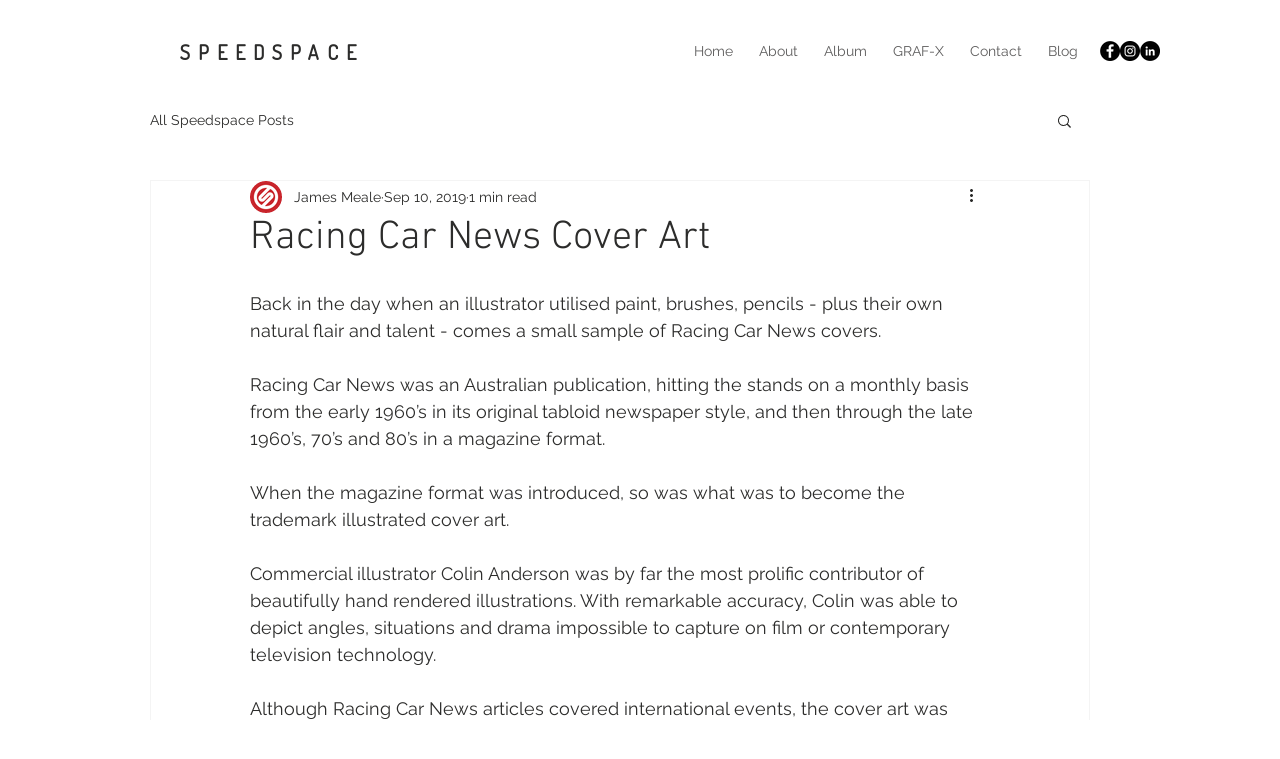

--- FILE ---
content_type: text/css; charset=utf-8
request_url: https://www.speedspace.com.au/_serverless/pro-gallery-css-v4-server/layoutCss?ver=2&id=fgn4-not-scoped&items=3240_570_739%7C3401_521_343%7C3524_522_379%7C3445_570_739%7C3369_570_739%7C3663_570_739%7C3557_517_384&container=911_740_527.421875_720&options=gallerySizeType:px%7CenableInfiniteScroll:true%7CtitlePlacement:SHOW_ON_HOVER%7CimageMargin:20%7CisVertical:false%7CgridStyle:0%7CgalleryLayout:1%7CnumberOfImagesPerRow:3%7CgallerySizePx:300%7CcubeRatio:1%7CcubeType:fill%7CgalleryThumbnailsAlignment:bottom%7CthumbnailSpacings:0
body_size: -72
content:
#pro-gallery-fgn4-not-scoped [data-hook="item-container"][data-idx="0"].gallery-item-container{opacity: 1 !important;display: block !important;transition: opacity .2s ease !important;top: 0px !important;left: 0px !important;right: auto !important;height: 314px !important;width: 243px !important;} #pro-gallery-fgn4-not-scoped [data-hook="item-container"][data-idx="0"] .gallery-item-common-info-outer{height: 100% !important;} #pro-gallery-fgn4-not-scoped [data-hook="item-container"][data-idx="0"] .gallery-item-common-info{height: 100% !important;width: 100% !important;} #pro-gallery-fgn4-not-scoped [data-hook="item-container"][data-idx="0"] .gallery-item-wrapper{width: 243px !important;height: 314px !important;margin: 0 !important;} #pro-gallery-fgn4-not-scoped [data-hook="item-container"][data-idx="0"] .gallery-item-content{width: 243px !important;height: 314px !important;margin: 0px 0px !important;opacity: 1 !important;} #pro-gallery-fgn4-not-scoped [data-hook="item-container"][data-idx="0"] .gallery-item-hover{width: 243px !important;height: 314px !important;opacity: 1 !important;} #pro-gallery-fgn4-not-scoped [data-hook="item-container"][data-idx="0"] .item-hover-flex-container{width: 243px !important;height: 314px !important;margin: 0px 0px !important;opacity: 1 !important;} #pro-gallery-fgn4-not-scoped [data-hook="item-container"][data-idx="0"] .gallery-item-wrapper img{width: 100% !important;height: 100% !important;opacity: 1 !important;} #pro-gallery-fgn4-not-scoped [data-hook="item-container"][data-idx="1"].gallery-item-container{opacity: 1 !important;display: block !important;transition: opacity .2s ease !important;top: 0px !important;left: 263px !important;right: auto !important;height: 314px !important;width: 477px !important;} #pro-gallery-fgn4-not-scoped [data-hook="item-container"][data-idx="1"] .gallery-item-common-info-outer{height: 100% !important;} #pro-gallery-fgn4-not-scoped [data-hook="item-container"][data-idx="1"] .gallery-item-common-info{height: 100% !important;width: 100% !important;} #pro-gallery-fgn4-not-scoped [data-hook="item-container"][data-idx="1"] .gallery-item-wrapper{width: 477px !important;height: 314px !important;margin: 0 !important;} #pro-gallery-fgn4-not-scoped [data-hook="item-container"][data-idx="1"] .gallery-item-content{width: 477px !important;height: 314px !important;margin: 0px 0px !important;opacity: 1 !important;} #pro-gallery-fgn4-not-scoped [data-hook="item-container"][data-idx="1"] .gallery-item-hover{width: 477px !important;height: 314px !important;opacity: 1 !important;} #pro-gallery-fgn4-not-scoped [data-hook="item-container"][data-idx="1"] .item-hover-flex-container{width: 477px !important;height: 314px !important;margin: 0px 0px !important;opacity: 1 !important;} #pro-gallery-fgn4-not-scoped [data-hook="item-container"][data-idx="1"] .gallery-item-wrapper img{width: 100% !important;height: 100% !important;opacity: 1 !important;} #pro-gallery-fgn4-not-scoped [data-hook="item-container"][data-idx="2"].gallery-item-container{opacity: 1 !important;display: block !important;transition: opacity .2s ease !important;top: 334px !important;left: 0px !important;right: auto !important;height: 335px !important;width: 462px !important;} #pro-gallery-fgn4-not-scoped [data-hook="item-container"][data-idx="2"] .gallery-item-common-info-outer{height: 100% !important;} #pro-gallery-fgn4-not-scoped [data-hook="item-container"][data-idx="2"] .gallery-item-common-info{height: 100% !important;width: 100% !important;} #pro-gallery-fgn4-not-scoped [data-hook="item-container"][data-idx="2"] .gallery-item-wrapper{width: 462px !important;height: 335px !important;margin: 0 !important;} #pro-gallery-fgn4-not-scoped [data-hook="item-container"][data-idx="2"] .gallery-item-content{width: 462px !important;height: 335px !important;margin: 0px 0px !important;opacity: 1 !important;} #pro-gallery-fgn4-not-scoped [data-hook="item-container"][data-idx="2"] .gallery-item-hover{width: 462px !important;height: 335px !important;opacity: 1 !important;} #pro-gallery-fgn4-not-scoped [data-hook="item-container"][data-idx="2"] .item-hover-flex-container{width: 462px !important;height: 335px !important;margin: 0px 0px !important;opacity: 1 !important;} #pro-gallery-fgn4-not-scoped [data-hook="item-container"][data-idx="2"] .gallery-item-wrapper img{width: 100% !important;height: 100% !important;opacity: 1 !important;} #pro-gallery-fgn4-not-scoped [data-hook="item-container"][data-idx="3"]{display: none !important;} #pro-gallery-fgn4-not-scoped [data-hook="item-container"][data-idx="4"]{display: none !important;} #pro-gallery-fgn4-not-scoped [data-hook="item-container"][data-idx="5"]{display: none !important;} #pro-gallery-fgn4-not-scoped [data-hook="item-container"][data-idx="6"]{display: none !important;} #pro-gallery-fgn4-not-scoped .pro-gallery-prerender{height:932.1785029528492px !important;}#pro-gallery-fgn4-not-scoped {height:932.1785029528492px !important; width:740px !important;}#pro-gallery-fgn4-not-scoped .pro-gallery-margin-container {height:932.1785029528492px !important;}#pro-gallery-fgn4-not-scoped .pro-gallery {height:932.1785029528492px !important; width:740px !important;}#pro-gallery-fgn4-not-scoped .pro-gallery-parent-container {height:932.1785029528492px !important; width:760px !important;}